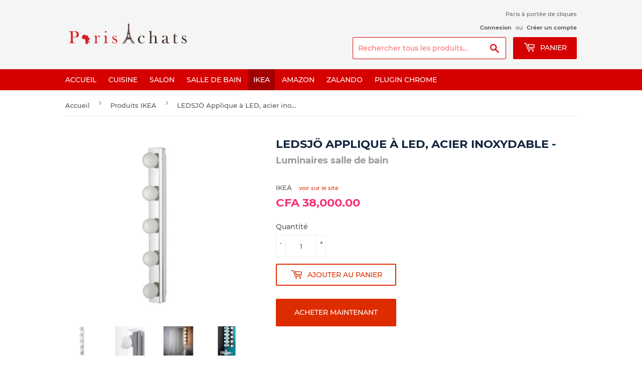

--- FILE ---
content_type: text/html; charset=utf-8
request_url: https://parisachats.com/collections/produits-ikea/products/ledsjo-applique-a-led-acier-inoxydable
body_size: 19274
content:
<!doctype html>
<!--[if lt IE 7]><html class="no-js lt-ie9 lt-ie8 lt-ie7" lang="en"> <![endif]-->
<!--[if IE 7]><html class="no-js lt-ie9 lt-ie8" lang="en"> <![endif]-->
<!--[if IE 8]><html class="no-js lt-ie9" lang="en"> <![endif]-->
<!--[if IE 9 ]><html class="ie9 no-js"> <![endif]-->
<!--[if (gt IE 9)|!(IE)]><!--> <html class="no-touch no-js"> <!--<![endif]-->
<head>
  <script>(function(H){H.className=H.className.replace(/\bno-js\b/,'js')})(document.documentElement)</script>
  <!-- Basic page needs ================================================== -->
  <meta charset="utf-8">
  <meta http-equiv="X-UA-Compatible" content="IE=edge,chrome=1">

  
  <link rel="shortcut icon" href="//parisachats.com/cdn/shop/files/0864_Paris_Achats_Logo_U_01_3_32x32.png?v=1613713118" type="image/png" />
  

  <!-- Title and description ================================================== -->
  <title>
  LEDSJÖ Applique à LED - IKEA &ndash; ParisAchats
  </title>

  
    <meta name="description" content="Installé de part et d&#39;autre d&#39;un miroir, ce luminaire produit l&#39;éclairage idéal, sans ombres, pour réaliser un maquillage parfait ou bien se brosser les dents.Émet une lumière uniforme, idéale pour éclairer un miroir et un lavabo.La source lumineuse à LED consomme près de 85 % d’électricité en moins et dure 20 fois plu">
  

  <!-- Product meta ================================================== -->
  <!-- /snippets/social-meta-tags.liquid -->




<meta property="og:site_name" content="ParisAchats">
<meta property="og:url" content="https://parisachats.com/products/ledsjo-applique-a-led-acier-inoxydable">
<meta property="og:title" content="LEDSJÖ Applique à LED, acier inoxydable">
<meta property="og:type" content="product">
<meta property="og:description" content="Installé de part et d&#39;autre d&#39;un miroir, ce luminaire produit l&#39;éclairage idéal, sans ombres, pour réaliser un maquillage parfait ou bien se brosser les dents.Émet une lumière uniforme, idéale pour éclairer un miroir et un lavabo.La source lumineuse à LED consomme près de 85 % d’électricité en moins et dure 20 fois plu">

  <meta property="og:price:amount" content="38,000.00">
  <meta property="og:price:currency" content="XOF">

<meta property="og:image" content="http://parisachats.com/cdn/shop/products/ledsjo-applique-a-led__0582357_PE670678_S4_1200x1200.jpg?v=1549940594"><meta property="og:image" content="http://parisachats.com/cdn/shop/products/ledsjo-applique-a-led__0476165_PE616113_S4_1200x1200.jpg?v=1549940594"><meta property="og:image" content="http://parisachats.com/cdn/shop/products/ledsjo-applique-a-led__0481740_PE619785_S4_1200x1200.jpg?v=1549940594">
<meta property="og:image:secure_url" content="https://parisachats.com/cdn/shop/products/ledsjo-applique-a-led__0582357_PE670678_S4_1200x1200.jpg?v=1549940594"><meta property="og:image:secure_url" content="https://parisachats.com/cdn/shop/products/ledsjo-applique-a-led__0476165_PE616113_S4_1200x1200.jpg?v=1549940594"><meta property="og:image:secure_url" content="https://parisachats.com/cdn/shop/products/ledsjo-applique-a-led__0481740_PE619785_S4_1200x1200.jpg?v=1549940594">


  <meta name="twitter:site" content="@shopify">

<meta name="twitter:card" content="summary_large_image">
<meta name="twitter:title" content="LEDSJÖ Applique à LED, acier inoxydable">
<meta name="twitter:description" content="Installé de part et d&#39;autre d&#39;un miroir, ce luminaire produit l&#39;éclairage idéal, sans ombres, pour réaliser un maquillage parfait ou bien se brosser les dents.Émet une lumière uniforme, idéale pour éclairer un miroir et un lavabo.La source lumineuse à LED consomme près de 85 % d’électricité en moins et dure 20 fois plu">


  <!-- Helpers ================================================== -->
  <link rel="canonical" href="https://parisachats.com/products/ledsjo-applique-a-led-acier-inoxydable">
  <meta name="viewport" content="width=device-width,initial-scale=1">

  <!-- CSS ================================================== -->
  <link href="//parisachats.com/cdn/shop/t/8/assets/theme.scss.css?v=46538298365007325601685068269" rel="stylesheet" type="text/css" media="all" />

  <!-- Header hook for plugins ================================================== -->
  
  
  <script>window.performance && window.performance.mark && window.performance.mark('shopify.content_for_header.start');</script><meta id="shopify-digital-wallet" name="shopify-digital-wallet" content="/3728080965/digital_wallets/dialog">
<link rel="alternate" type="application/json+oembed" href="https://parisachats.com/products/ledsjo-applique-a-led-acier-inoxydable.oembed">
<script async="async" src="/checkouts/internal/preloads.js?locale=fr-BJ"></script>
<script id="shopify-features" type="application/json">{"accessToken":"c658f06114adcbc79ec9d2c5cb68d33f","betas":["rich-media-storefront-analytics"],"domain":"parisachats.com","predictiveSearch":true,"shopId":3728080965,"locale":"fr"}</script>
<script>var Shopify = Shopify || {};
Shopify.shop = "parisachats.myshopify.com";
Shopify.locale = "fr";
Shopify.currency = {"active":"XOF","rate":"1.0"};
Shopify.country = "BJ";
Shopify.theme = {"name":"Supply","id":36896014405,"schema_name":"Supply","schema_version":"7.1.0","theme_store_id":679,"role":"main"};
Shopify.theme.handle = "null";
Shopify.theme.style = {"id":null,"handle":null};
Shopify.cdnHost = "parisachats.com/cdn";
Shopify.routes = Shopify.routes || {};
Shopify.routes.root = "/";</script>
<script type="module">!function(o){(o.Shopify=o.Shopify||{}).modules=!0}(window);</script>
<script>!function(o){function n(){var o=[];function n(){o.push(Array.prototype.slice.apply(arguments))}return n.q=o,n}var t=o.Shopify=o.Shopify||{};t.loadFeatures=n(),t.autoloadFeatures=n()}(window);</script>
<script id="shop-js-analytics" type="application/json">{"pageType":"product"}</script>
<script defer="defer" async type="module" src="//parisachats.com/cdn/shopifycloud/shop-js/modules/v2/client.init-shop-cart-sync_BcDpqI9l.fr.esm.js"></script>
<script defer="defer" async type="module" src="//parisachats.com/cdn/shopifycloud/shop-js/modules/v2/chunk.common_a1Rf5Dlz.esm.js"></script>
<script defer="defer" async type="module" src="//parisachats.com/cdn/shopifycloud/shop-js/modules/v2/chunk.modal_Djra7sW9.esm.js"></script>
<script type="module">
  await import("//parisachats.com/cdn/shopifycloud/shop-js/modules/v2/client.init-shop-cart-sync_BcDpqI9l.fr.esm.js");
await import("//parisachats.com/cdn/shopifycloud/shop-js/modules/v2/chunk.common_a1Rf5Dlz.esm.js");
await import("//parisachats.com/cdn/shopifycloud/shop-js/modules/v2/chunk.modal_Djra7sW9.esm.js");

  window.Shopify.SignInWithShop?.initShopCartSync?.({"fedCMEnabled":true,"windoidEnabled":true});

</script>
<script>(function() {
  var isLoaded = false;
  function asyncLoad() {
    if (isLoaded) return;
    isLoaded = true;
    var urls = ["https:\/\/chimpstatic.com\/mcjs-connected\/js\/users\/4278d38b676682d0f773df4fa\/37d85b8ca4bfd022d43efda37.js?shop=parisachats.myshopify.com","https:\/\/cdn.recovermycart.com\/scripts\/keepcart\/CartJS.min.js?shop=parisachats.myshopify.com\u0026shop=parisachats.myshopify.com","https:\/\/cdn.hextom.com\/js\/freeshippingbar.js?shop=parisachats.myshopify.com"];
    for (var i = 0; i < urls.length; i++) {
      var s = document.createElement('script');
      s.type = 'text/javascript';
      s.async = true;
      s.src = urls[i];
      var x = document.getElementsByTagName('script')[0];
      x.parentNode.insertBefore(s, x);
    }
  };
  if(window.attachEvent) {
    window.attachEvent('onload', asyncLoad);
  } else {
    window.addEventListener('load', asyncLoad, false);
  }
})();</script>
<script id="__st">var __st={"a":3728080965,"offset":3600,"reqid":"89bf14b4-1af3-42a6-bcf5-d7e516d0e6a9-1769227852","pageurl":"parisachats.com\/collections\/produits-ikea\/products\/ledsjo-applique-a-led-acier-inoxydable","u":"3c9939d3b46a","p":"product","rtyp":"product","rid":2042729398341};</script>
<script>window.ShopifyPaypalV4VisibilityTracking = true;</script>
<script id="captcha-bootstrap">!function(){'use strict';const t='contact',e='account',n='new_comment',o=[[t,t],['blogs',n],['comments',n],[t,'customer']],c=[[e,'customer_login'],[e,'guest_login'],[e,'recover_customer_password'],[e,'create_customer']],r=t=>t.map((([t,e])=>`form[action*='/${t}']:not([data-nocaptcha='true']) input[name='form_type'][value='${e}']`)).join(','),a=t=>()=>t?[...document.querySelectorAll(t)].map((t=>t.form)):[];function s(){const t=[...o],e=r(t);return a(e)}const i='password',u='form_key',d=['recaptcha-v3-token','g-recaptcha-response','h-captcha-response',i],f=()=>{try{return window.sessionStorage}catch{return}},m='__shopify_v',_=t=>t.elements[u];function p(t,e,n=!1){try{const o=window.sessionStorage,c=JSON.parse(o.getItem(e)),{data:r}=function(t){const{data:e,action:n}=t;return t[m]||n?{data:e,action:n}:{data:t,action:n}}(c);for(const[e,n]of Object.entries(r))t.elements[e]&&(t.elements[e].value=n);n&&o.removeItem(e)}catch(o){console.error('form repopulation failed',{error:o})}}const l='form_type',E='cptcha';function T(t){t.dataset[E]=!0}const w=window,h=w.document,L='Shopify',v='ce_forms',y='captcha';let A=!1;((t,e)=>{const n=(g='f06e6c50-85a8-45c8-87d0-21a2b65856fe',I='https://cdn.shopify.com/shopifycloud/storefront-forms-hcaptcha/ce_storefront_forms_captcha_hcaptcha.v1.5.2.iife.js',D={infoText:'Protégé par hCaptcha',privacyText:'Confidentialité',termsText:'Conditions'},(t,e,n)=>{const o=w[L][v],c=o.bindForm;if(c)return c(t,g,e,D).then(n);var r;o.q.push([[t,g,e,D],n]),r=I,A||(h.body.append(Object.assign(h.createElement('script'),{id:'captcha-provider',async:!0,src:r})),A=!0)});var g,I,D;w[L]=w[L]||{},w[L][v]=w[L][v]||{},w[L][v].q=[],w[L][y]=w[L][y]||{},w[L][y].protect=function(t,e){n(t,void 0,e),T(t)},Object.freeze(w[L][y]),function(t,e,n,w,h,L){const[v,y,A,g]=function(t,e,n){const i=e?o:[],u=t?c:[],d=[...i,...u],f=r(d),m=r(i),_=r(d.filter((([t,e])=>n.includes(e))));return[a(f),a(m),a(_),s()]}(w,h,L),I=t=>{const e=t.target;return e instanceof HTMLFormElement?e:e&&e.form},D=t=>v().includes(t);t.addEventListener('submit',(t=>{const e=I(t);if(!e)return;const n=D(e)&&!e.dataset.hcaptchaBound&&!e.dataset.recaptchaBound,o=_(e),c=g().includes(e)&&(!o||!o.value);(n||c)&&t.preventDefault(),c&&!n&&(function(t){try{if(!f())return;!function(t){const e=f();if(!e)return;const n=_(t);if(!n)return;const o=n.value;o&&e.removeItem(o)}(t);const e=Array.from(Array(32),(()=>Math.random().toString(36)[2])).join('');!function(t,e){_(t)||t.append(Object.assign(document.createElement('input'),{type:'hidden',name:u})),t.elements[u].value=e}(t,e),function(t,e){const n=f();if(!n)return;const o=[...t.querySelectorAll(`input[type='${i}']`)].map((({name:t})=>t)),c=[...d,...o],r={};for(const[a,s]of new FormData(t).entries())c.includes(a)||(r[a]=s);n.setItem(e,JSON.stringify({[m]:1,action:t.action,data:r}))}(t,e)}catch(e){console.error('failed to persist form',e)}}(e),e.submit())}));const S=(t,e)=>{t&&!t.dataset[E]&&(n(t,e.some((e=>e===t))),T(t))};for(const o of['focusin','change'])t.addEventListener(o,(t=>{const e=I(t);D(e)&&S(e,y())}));const B=e.get('form_key'),M=e.get(l),P=B&&M;t.addEventListener('DOMContentLoaded',(()=>{const t=y();if(P)for(const e of t)e.elements[l].value===M&&p(e,B);[...new Set([...A(),...v().filter((t=>'true'===t.dataset.shopifyCaptcha))])].forEach((e=>S(e,t)))}))}(h,new URLSearchParams(w.location.search),n,t,e,['guest_login'])})(!0,!0)}();</script>
<script integrity="sha256-4kQ18oKyAcykRKYeNunJcIwy7WH5gtpwJnB7kiuLZ1E=" data-source-attribution="shopify.loadfeatures" defer="defer" src="//parisachats.com/cdn/shopifycloud/storefront/assets/storefront/load_feature-a0a9edcb.js" crossorigin="anonymous"></script>
<script data-source-attribution="shopify.dynamic_checkout.dynamic.init">var Shopify=Shopify||{};Shopify.PaymentButton=Shopify.PaymentButton||{isStorefrontPortableWallets:!0,init:function(){window.Shopify.PaymentButton.init=function(){};var t=document.createElement("script");t.src="https://parisachats.com/cdn/shopifycloud/portable-wallets/latest/portable-wallets.fr.js",t.type="module",document.head.appendChild(t)}};
</script>
<script data-source-attribution="shopify.dynamic_checkout.buyer_consent">
  function portableWalletsHideBuyerConsent(e){var t=document.getElementById("shopify-buyer-consent"),n=document.getElementById("shopify-subscription-policy-button");t&&n&&(t.classList.add("hidden"),t.setAttribute("aria-hidden","true"),n.removeEventListener("click",e))}function portableWalletsShowBuyerConsent(e){var t=document.getElementById("shopify-buyer-consent"),n=document.getElementById("shopify-subscription-policy-button");t&&n&&(t.classList.remove("hidden"),t.removeAttribute("aria-hidden"),n.addEventListener("click",e))}window.Shopify?.PaymentButton&&(window.Shopify.PaymentButton.hideBuyerConsent=portableWalletsHideBuyerConsent,window.Shopify.PaymentButton.showBuyerConsent=portableWalletsShowBuyerConsent);
</script>
<script>
  function portableWalletsCleanup(e){e&&e.src&&console.error("Failed to load portable wallets script "+e.src);var t=document.querySelectorAll("shopify-accelerated-checkout .shopify-payment-button__skeleton, shopify-accelerated-checkout-cart .wallet-cart-button__skeleton"),e=document.getElementById("shopify-buyer-consent");for(let e=0;e<t.length;e++)t[e].remove();e&&e.remove()}function portableWalletsNotLoadedAsModule(e){e instanceof ErrorEvent&&"string"==typeof e.message&&e.message.includes("import.meta")&&"string"==typeof e.filename&&e.filename.includes("portable-wallets")&&(window.removeEventListener("error",portableWalletsNotLoadedAsModule),window.Shopify.PaymentButton.failedToLoad=e,"loading"===document.readyState?document.addEventListener("DOMContentLoaded",window.Shopify.PaymentButton.init):window.Shopify.PaymentButton.init())}window.addEventListener("error",portableWalletsNotLoadedAsModule);
</script>

<script type="module" src="https://parisachats.com/cdn/shopifycloud/portable-wallets/latest/portable-wallets.fr.js" onError="portableWalletsCleanup(this)" crossorigin="anonymous"></script>
<script nomodule>
  document.addEventListener("DOMContentLoaded", portableWalletsCleanup);
</script>

<link id="shopify-accelerated-checkout-styles" rel="stylesheet" media="screen" href="https://parisachats.com/cdn/shopifycloud/portable-wallets/latest/accelerated-checkout-backwards-compat.css" crossorigin="anonymous">
<style id="shopify-accelerated-checkout-cart">
        #shopify-buyer-consent {
  margin-top: 1em;
  display: inline-block;
  width: 100%;
}

#shopify-buyer-consent.hidden {
  display: none;
}

#shopify-subscription-policy-button {
  background: none;
  border: none;
  padding: 0;
  text-decoration: underline;
  font-size: inherit;
  cursor: pointer;
}

#shopify-subscription-policy-button::before {
  box-shadow: none;
}

      </style>

<script>window.performance && window.performance.mark && window.performance.mark('shopify.content_for_header.end');</script>

  

<!--[if lt IE 9]>
<script src="//cdnjs.cloudflare.com/ajax/libs/html5shiv/3.7.2/html5shiv.min.js" type="text/javascript"></script>
<![endif]-->
<!--[if (lte IE 9) ]><script src="//parisachats.com/cdn/shop/t/8/assets/match-media.min.js?v=46" type="text/javascript"></script><![endif]-->


  
  

  <script src="//parisachats.com/cdn/shop/t/8/assets/jquery-2.2.3.min.js?v=58211863146907186831537126989" type="text/javascript"></script>

  <!--[if (gt IE 9)|!(IE)]><!--><script src="//parisachats.com/cdn/shop/t/8/assets/lazysizes.min.js?v=8147953233334221341537126989" async="async"></script><!--<![endif]-->
  <!--[if lte IE 9]><script src="//parisachats.com/cdn/shop/t/8/assets/lazysizes.min.js?v=8147953233334221341537126989"></script><![endif]-->

  <!--[if (gt IE 9)|!(IE)]><!--><script src="//parisachats.com/cdn/shop/t/8/assets/vendor.js?v=139556961657742901381537126990" defer="defer"></script><!--<![endif]-->
  <!--[if lte IE 9]><script src="//parisachats.com/cdn/shop/t/8/assets/vendor.js?v=139556961657742901381537126990"></script><![endif]-->

  <!--[if (gt IE 9)|!(IE)]><!--><script src="//parisachats.com/cdn/shop/t/8/assets/theme.js?v=694886375316145071539582736" defer="defer"></script><!--<![endif]-->
  <!--[if lte IE 9]><script src="//parisachats.com/cdn/shop/t/8/assets/theme.js?v=694886375316145071539582736"></script><![endif]-->



      <link href="//parisachats.com/cdn/shop/t/8/assets/paymentfont.scss.css?v=79728614591015963811685068268" rel="stylesheet" type="text/css" media="all" />
    
<!-- BEGIN app block: shopify://apps/buddha-mega-menu-navigation/blocks/megamenu/dbb4ce56-bf86-4830-9b3d-16efbef51c6f -->
<script>
        var productImageAndPrice = [],
            collectionImages = [],
            articleImages = [],
            mmLivIcons = false,
            mmFlipClock = false,
            mmFixesUseJquery = false,
            mmNumMMI = 2,
            mmSchemaTranslation = {},
            mmMenuStrings =  [] ,
            mmShopLocale = "fr",
            mmShopLocaleCollectionsRoute = "/collections",
            mmSchemaDesignJSON = [{"action":"design","setting":"font_family","value":"Default"},{"action":"design","setting":"tree_sub_direction","value":"set_tree_auto"},{"action":"design","setting":"button_background_hover_color","value":"#0d8781"},{"action":"design","setting":"link_hover_color","value":"#0da19a"},{"action":"design","setting":"button_background_color","value":"#0da19a"},{"action":"design","setting":"link_color","value":"#4e4e4e"},{"action":"design","setting":"background_hover_color","value":"#f9f9f9"},{"action":"design","setting":"background_color","value":"#ffffff"},{"action":"design","setting":"button_text_hover_color","value":"#ffffff"},{"action":"design","setting":"button_text_color","value":"#ffffff"},{"action":"design","setting":"font_size","value":"13px"},{"action":"design","setting":"text_color","value":"#222222"},{"action":"design","setting":"vertical_text_color","value":"#4e4e4e"},{"action":"design","setting":"vertical_link_color","value":"#4e4e4e"},{"action":"design","setting":"vertical_link_hover_color","value":"#0da19a"},{"action":"design","setting":"vertical_font_size","value":"13px"}],
            mmDomChangeSkipUl = ",.flex-direction-nav",
            buddhaMegaMenuShop = "parisachats.myshopify.com",
            mmWireframeCompression = "0",
            mmExtensionAssetUrl = "https://cdn.shopify.com/extensions/019abe06-4a3f-7763-88da-170e1b54169b/mega-menu-151/assets/";var bestSellersHTML = '';var newestProductsHTML = '';/* get link lists api */
        var linkLists={"main-menu" : {"title":"Menu principal", "items":["/","/collections/cuisine","/collections/salon","/collections/salle-de-bain","/collections/produits-ikea","/collections/produits-amazon","/collections/produits-zalando","/pages/parisachats-chrome-plugin",]},"footer" : {"title":"Menu pied de page", "items":["/search","/pages/faq","/pages/conditions-generales-de-ventes","/pages/a-propos",]},"top-bar-menu" : {"title":"Top Bar Menu", "items":["/collections","#","#","#","#","#",]},"customer-account-main-menu" : {"title":"Menu principal du compte client", "items":["/","https://shopify.com/3728080965/account/orders?locale=fr&amp;region_country=BJ",]},};/*ENDPARSE*/

        

        /* set product prices *//* get the collection images *//* get the article images *//* customer fixes */
        var mmThemeFixesBeforeInit = function(){ mmHorizontalMenus = "#SiteNav"; mmVerticalMenus = "#MobileNav"; var timberInit = function(){ if(typeof timber != "undefined"){ timber.responsiveNav = function() {}; timber.alignMenu = function() {}; } }; var timberInit2 = function(){ setTimeout(timberInit, 400); }; window.addEventListener("resize", timberInit); document.addEventListener("DOMContentLoaded", timberInit); document.addEventListener("DOMContentLoaded", timberInit2); timberInit(); /** add to cart popup icon notify counter increase */ window.mmAddToCartPopupCallback = function(){ var cartIcon = document.querySelector(".cart-badge--desktop"); if (cartIcon) { cartIcon.innerHTML = parseInt(cartIcon.innerHTML) + 1; if (cartIcon.classList.contains("hidden-count")) { cartIcon.classList.remove("hidden-count"); } } cartIcon = document.querySelector("#mobileNavBar .cart-count"); if (cartIcon) { cartIcon.innerHTML = parseInt(cartIcon.innerHTML) + 1; if (cartIcon.classList.contains("hidden-count")) { cartIcon.classList.remove("hidden-count"); } } } }; var mmThemeFixesBefore = function(){ if(typeof timber != "undefined"){ timber.alignMenu = function () {}; } }; var mmThemeFixesAfter = function(){ verticalMenuMaxWidth = 768; /* user request 45984 */ mmAddStyle(" ul > li.buddha-menu-item { z-index: 10000 !important; } ul > li.buddha-menu-item:hover { z-index: 10001 !important; } ul > li.buddha-menu-item.mega-hover { z-index: 10001 !important; } #MobileNav .buddha-menu-item {display: block !important; } ", "themeScript"); }; 
        

        var mmWireframe = {"html" : "<li class=\"buddha-menu-item\"  ><a data-href=\"/collections/salle-de-bain\" href=\"/collections/salle-de-bain\" aria-label=\"Salle de bain\" data-no-instant=\"\" onclick=\"mmGoToPage(this, event); return false;\"  ><span class=\"mm-title\">Salle de bain</span></a></li><li class=\"buddha-menu-item\"  ><a data-href=\"/collections/produits-ikea\" href=\"/collections/produits-ikea\" aria-label=\"Ikea\" data-no-instant=\"\" onclick=\"mmGoToPage(this, event); return false;\"  ><span class=\"mm-title\">Ikea</span><i class=\"mm-arrow mm-angle-down\" aria-hidden=\"true\"></i><span class=\"toggle-menu-btn\" style=\"display:none;\" title=\"Toggle menu\" onclick=\"return toggleSubmenu(this)\"><span class=\"mm-arrow-icon\"><span class=\"bar-one\"></span><span class=\"bar-two\"></span></span></span></a><ul class=\"mm-submenu tree  small mm-last-level\"><li data-href=\"/collections/cuisine\" href=\"/collections/cuisine\" aria-label=\"Cuisine\" data-no-instant=\"\" onclick=\"mmGoToPage(this, event); return false;\"  ><a data-href=\"/collections/cuisine\" href=\"/collections/cuisine\" aria-label=\"Cuisine\" data-no-instant=\"\" onclick=\"mmGoToPage(this, event); return false;\"  ><span class=\"mm-title\">Cuisine</span></a></li></ul></li>" };

        function mmLoadJS(file, async = true) {
            let script = document.createElement("script");
            script.setAttribute("src", file);
            script.setAttribute("data-no-instant", "");
            script.setAttribute("type", "text/javascript");
            script.setAttribute("async", async);
            document.head.appendChild(script);
        }
        function mmLoadCSS(file) {  
            var style = document.createElement('link');
            style.href = file;
            style.type = 'text/css';
            style.rel = 'stylesheet';
            document.head.append(style); 
        }
              
        var mmDisableWhenResIsLowerThan = '';
        var mmLoadResources = (mmDisableWhenResIsLowerThan == '' || mmDisableWhenResIsLowerThan == 0 || (mmDisableWhenResIsLowerThan > 0 && window.innerWidth>=mmDisableWhenResIsLowerThan));
        if (mmLoadResources) {
            /* load resources via js injection */
            mmLoadJS("https://cdn.shopify.com/extensions/019abe06-4a3f-7763-88da-170e1b54169b/mega-menu-151/assets/buddha-megamenu.js");
            
            mmLoadCSS("https://cdn.shopify.com/extensions/019abe06-4a3f-7763-88da-170e1b54169b/mega-menu-151/assets/buddha-megamenu2.css");}
    </script><!-- HIDE ORIGINAL MENU --><style id="mmHideOriginalMenuStyle"> #AccessibleNav{visibility: hidden !important;} </style>
        <script>
            setTimeout(function(){
                var mmHideStyle  = document.querySelector("#mmHideOriginalMenuStyle");
                if (mmHideStyle) mmHideStyle.parentNode.removeChild(mmHideStyle);
            },10000);
        </script>
<!-- END app block --><link href="https://monorail-edge.shopifysvc.com" rel="dns-prefetch">
<script>(function(){if ("sendBeacon" in navigator && "performance" in window) {try {var session_token_from_headers = performance.getEntriesByType('navigation')[0].serverTiming.find(x => x.name == '_s').description;} catch {var session_token_from_headers = undefined;}var session_cookie_matches = document.cookie.match(/_shopify_s=([^;]*)/);var session_token_from_cookie = session_cookie_matches && session_cookie_matches.length === 2 ? session_cookie_matches[1] : "";var session_token = session_token_from_headers || session_token_from_cookie || "";function handle_abandonment_event(e) {var entries = performance.getEntries().filter(function(entry) {return /monorail-edge.shopifysvc.com/.test(entry.name);});if (!window.abandonment_tracked && entries.length === 0) {window.abandonment_tracked = true;var currentMs = Date.now();var navigation_start = performance.timing.navigationStart;var payload = {shop_id: 3728080965,url: window.location.href,navigation_start,duration: currentMs - navigation_start,session_token,page_type: "product"};window.navigator.sendBeacon("https://monorail-edge.shopifysvc.com/v1/produce", JSON.stringify({schema_id: "online_store_buyer_site_abandonment/1.1",payload: payload,metadata: {event_created_at_ms: currentMs,event_sent_at_ms: currentMs}}));}}window.addEventListener('pagehide', handle_abandonment_event);}}());</script>
<script id="web-pixels-manager-setup">(function e(e,d,r,n,o){if(void 0===o&&(o={}),!Boolean(null===(a=null===(i=window.Shopify)||void 0===i?void 0:i.analytics)||void 0===a?void 0:a.replayQueue)){var i,a;window.Shopify=window.Shopify||{};var t=window.Shopify;t.analytics=t.analytics||{};var s=t.analytics;s.replayQueue=[],s.publish=function(e,d,r){return s.replayQueue.push([e,d,r]),!0};try{self.performance.mark("wpm:start")}catch(e){}var l=function(){var e={modern:/Edge?\/(1{2}[4-9]|1[2-9]\d|[2-9]\d{2}|\d{4,})\.\d+(\.\d+|)|Firefox\/(1{2}[4-9]|1[2-9]\d|[2-9]\d{2}|\d{4,})\.\d+(\.\d+|)|Chrom(ium|e)\/(9{2}|\d{3,})\.\d+(\.\d+|)|(Maci|X1{2}).+ Version\/(15\.\d+|(1[6-9]|[2-9]\d|\d{3,})\.\d+)([,.]\d+|)( \(\w+\)|)( Mobile\/\w+|) Safari\/|Chrome.+OPR\/(9{2}|\d{3,})\.\d+\.\d+|(CPU[ +]OS|iPhone[ +]OS|CPU[ +]iPhone|CPU IPhone OS|CPU iPad OS)[ +]+(15[._]\d+|(1[6-9]|[2-9]\d|\d{3,})[._]\d+)([._]\d+|)|Android:?[ /-](13[3-9]|1[4-9]\d|[2-9]\d{2}|\d{4,})(\.\d+|)(\.\d+|)|Android.+Firefox\/(13[5-9]|1[4-9]\d|[2-9]\d{2}|\d{4,})\.\d+(\.\d+|)|Android.+Chrom(ium|e)\/(13[3-9]|1[4-9]\d|[2-9]\d{2}|\d{4,})\.\d+(\.\d+|)|SamsungBrowser\/([2-9]\d|\d{3,})\.\d+/,legacy:/Edge?\/(1[6-9]|[2-9]\d|\d{3,})\.\d+(\.\d+|)|Firefox\/(5[4-9]|[6-9]\d|\d{3,})\.\d+(\.\d+|)|Chrom(ium|e)\/(5[1-9]|[6-9]\d|\d{3,})\.\d+(\.\d+|)([\d.]+$|.*Safari\/(?![\d.]+ Edge\/[\d.]+$))|(Maci|X1{2}).+ Version\/(10\.\d+|(1[1-9]|[2-9]\d|\d{3,})\.\d+)([,.]\d+|)( \(\w+\)|)( Mobile\/\w+|) Safari\/|Chrome.+OPR\/(3[89]|[4-9]\d|\d{3,})\.\d+\.\d+|(CPU[ +]OS|iPhone[ +]OS|CPU[ +]iPhone|CPU IPhone OS|CPU iPad OS)[ +]+(10[._]\d+|(1[1-9]|[2-9]\d|\d{3,})[._]\d+)([._]\d+|)|Android:?[ /-](13[3-9]|1[4-9]\d|[2-9]\d{2}|\d{4,})(\.\d+|)(\.\d+|)|Mobile Safari.+OPR\/([89]\d|\d{3,})\.\d+\.\d+|Android.+Firefox\/(13[5-9]|1[4-9]\d|[2-9]\d{2}|\d{4,})\.\d+(\.\d+|)|Android.+Chrom(ium|e)\/(13[3-9]|1[4-9]\d|[2-9]\d{2}|\d{4,})\.\d+(\.\d+|)|Android.+(UC? ?Browser|UCWEB|U3)[ /]?(15\.([5-9]|\d{2,})|(1[6-9]|[2-9]\d|\d{3,})\.\d+)\.\d+|SamsungBrowser\/(5\.\d+|([6-9]|\d{2,})\.\d+)|Android.+MQ{2}Browser\/(14(\.(9|\d{2,})|)|(1[5-9]|[2-9]\d|\d{3,})(\.\d+|))(\.\d+|)|K[Aa][Ii]OS\/(3\.\d+|([4-9]|\d{2,})\.\d+)(\.\d+|)/},d=e.modern,r=e.legacy,n=navigator.userAgent;return n.match(d)?"modern":n.match(r)?"legacy":"unknown"}(),u="modern"===l?"modern":"legacy",c=(null!=n?n:{modern:"",legacy:""})[u],f=function(e){return[e.baseUrl,"/wpm","/b",e.hashVersion,"modern"===e.buildTarget?"m":"l",".js"].join("")}({baseUrl:d,hashVersion:r,buildTarget:u}),m=function(e){var d=e.version,r=e.bundleTarget,n=e.surface,o=e.pageUrl,i=e.monorailEndpoint;return{emit:function(e){var a=e.status,t=e.errorMsg,s=(new Date).getTime(),l=JSON.stringify({metadata:{event_sent_at_ms:s},events:[{schema_id:"web_pixels_manager_load/3.1",payload:{version:d,bundle_target:r,page_url:o,status:a,surface:n,error_msg:t},metadata:{event_created_at_ms:s}}]});if(!i)return console&&console.warn&&console.warn("[Web Pixels Manager] No Monorail endpoint provided, skipping logging."),!1;try{return self.navigator.sendBeacon.bind(self.navigator)(i,l)}catch(e){}var u=new XMLHttpRequest;try{return u.open("POST",i,!0),u.setRequestHeader("Content-Type","text/plain"),u.send(l),!0}catch(e){return console&&console.warn&&console.warn("[Web Pixels Manager] Got an unhandled error while logging to Monorail."),!1}}}}({version:r,bundleTarget:l,surface:e.surface,pageUrl:self.location.href,monorailEndpoint:e.monorailEndpoint});try{o.browserTarget=l,function(e){var d=e.src,r=e.async,n=void 0===r||r,o=e.onload,i=e.onerror,a=e.sri,t=e.scriptDataAttributes,s=void 0===t?{}:t,l=document.createElement("script"),u=document.querySelector("head"),c=document.querySelector("body");if(l.async=n,l.src=d,a&&(l.integrity=a,l.crossOrigin="anonymous"),s)for(var f in s)if(Object.prototype.hasOwnProperty.call(s,f))try{l.dataset[f]=s[f]}catch(e){}if(o&&l.addEventListener("load",o),i&&l.addEventListener("error",i),u)u.appendChild(l);else{if(!c)throw new Error("Did not find a head or body element to append the script");c.appendChild(l)}}({src:f,async:!0,onload:function(){if(!function(){var e,d;return Boolean(null===(d=null===(e=window.Shopify)||void 0===e?void 0:e.analytics)||void 0===d?void 0:d.initialized)}()){var d=window.webPixelsManager.init(e)||void 0;if(d){var r=window.Shopify.analytics;r.replayQueue.forEach((function(e){var r=e[0],n=e[1],o=e[2];d.publishCustomEvent(r,n,o)})),r.replayQueue=[],r.publish=d.publishCustomEvent,r.visitor=d.visitor,r.initialized=!0}}},onerror:function(){return m.emit({status:"failed",errorMsg:"".concat(f," has failed to load")})},sri:function(e){var d=/^sha384-[A-Za-z0-9+/=]+$/;return"string"==typeof e&&d.test(e)}(c)?c:"",scriptDataAttributes:o}),m.emit({status:"loading"})}catch(e){m.emit({status:"failed",errorMsg:(null==e?void 0:e.message)||"Unknown error"})}}})({shopId: 3728080965,storefrontBaseUrl: "https://parisachats.com",extensionsBaseUrl: "https://extensions.shopifycdn.com/cdn/shopifycloud/web-pixels-manager",monorailEndpoint: "https://monorail-edge.shopifysvc.com/unstable/produce_batch",surface: "storefront-renderer",enabledBetaFlags: ["2dca8a86"],webPixelsConfigList: [{"id":"175505745","eventPayloadVersion":"v1","runtimeContext":"LAX","scriptVersion":"1","type":"CUSTOM","privacyPurposes":["MARKETING"],"name":"Meta pixel (migrated)"},{"id":"213287249","eventPayloadVersion":"v1","runtimeContext":"LAX","scriptVersion":"1","type":"CUSTOM","privacyPurposes":["ANALYTICS"],"name":"Google Analytics tag (migrated)"},{"id":"shopify-app-pixel","configuration":"{}","eventPayloadVersion":"v1","runtimeContext":"STRICT","scriptVersion":"0450","apiClientId":"shopify-pixel","type":"APP","privacyPurposes":["ANALYTICS","MARKETING"]},{"id":"shopify-custom-pixel","eventPayloadVersion":"v1","runtimeContext":"LAX","scriptVersion":"0450","apiClientId":"shopify-pixel","type":"CUSTOM","privacyPurposes":["ANALYTICS","MARKETING"]}],isMerchantRequest: false,initData: {"shop":{"name":"ParisAchats","paymentSettings":{"currencyCode":"XOF"},"myshopifyDomain":"parisachats.myshopify.com","countryCode":"FR","storefrontUrl":"https:\/\/parisachats.com"},"customer":null,"cart":null,"checkout":null,"productVariants":[{"price":{"amount":38000.0,"currencyCode":"XOF"},"product":{"title":"LEDSJÖ Applique à LED, acier inoxydable","vendor":"IKEA","id":"2042729398341","untranslatedTitle":"LEDSJÖ Applique à LED, acier inoxydable","url":"\/products\/ledsjo-applique-a-led-acier-inoxydable","type":"Luminaires salle de bain"},"id":"19238209519685","image":{"src":"\/\/parisachats.com\/cdn\/shop\/products\/ledsjo-applique-a-led__0582357_PE670678_S4.jpg?v=1549940594"},"sku":"PA-ikea-40359761","title":"acier inoxydable","untranslatedTitle":"acier inoxydable"}],"purchasingCompany":null},},"https://parisachats.com/cdn","fcfee988w5aeb613cpc8e4bc33m6693e112",{"modern":"","legacy":""},{"shopId":"3728080965","storefrontBaseUrl":"https:\/\/parisachats.com","extensionBaseUrl":"https:\/\/extensions.shopifycdn.com\/cdn\/shopifycloud\/web-pixels-manager","surface":"storefront-renderer","enabledBetaFlags":"[\"2dca8a86\"]","isMerchantRequest":"false","hashVersion":"fcfee988w5aeb613cpc8e4bc33m6693e112","publish":"custom","events":"[[\"page_viewed\",{}],[\"product_viewed\",{\"productVariant\":{\"price\":{\"amount\":38000.0,\"currencyCode\":\"XOF\"},\"product\":{\"title\":\"LEDSJÖ Applique à LED, acier inoxydable\",\"vendor\":\"IKEA\",\"id\":\"2042729398341\",\"untranslatedTitle\":\"LEDSJÖ Applique à LED, acier inoxydable\",\"url\":\"\/products\/ledsjo-applique-a-led-acier-inoxydable\",\"type\":\"Luminaires salle de bain\"},\"id\":\"19238209519685\",\"image\":{\"src\":\"\/\/parisachats.com\/cdn\/shop\/products\/ledsjo-applique-a-led__0582357_PE670678_S4.jpg?v=1549940594\"},\"sku\":\"PA-ikea-40359761\",\"title\":\"acier inoxydable\",\"untranslatedTitle\":\"acier inoxydable\"}}]]"});</script><script>
  window.ShopifyAnalytics = window.ShopifyAnalytics || {};
  window.ShopifyAnalytics.meta = window.ShopifyAnalytics.meta || {};
  window.ShopifyAnalytics.meta.currency = 'XOF';
  var meta = {"product":{"id":2042729398341,"gid":"gid:\/\/shopify\/Product\/2042729398341","vendor":"IKEA","type":"Luminaires salle de bain","handle":"ledsjo-applique-a-led-acier-inoxydable","variants":[{"id":19238209519685,"price":3800000,"name":"LEDSJÖ Applique à LED, acier inoxydable - acier inoxydable","public_title":"acier inoxydable","sku":"PA-ikea-40359761"}],"remote":false},"page":{"pageType":"product","resourceType":"product","resourceId":2042729398341,"requestId":"89bf14b4-1af3-42a6-bcf5-d7e516d0e6a9-1769227852"}};
  for (var attr in meta) {
    window.ShopifyAnalytics.meta[attr] = meta[attr];
  }
</script>
<script class="analytics">
  (function () {
    var customDocumentWrite = function(content) {
      var jquery = null;

      if (window.jQuery) {
        jquery = window.jQuery;
      } else if (window.Checkout && window.Checkout.$) {
        jquery = window.Checkout.$;
      }

      if (jquery) {
        jquery('body').append(content);
      }
    };

    var hasLoggedConversion = function(token) {
      if (token) {
        return document.cookie.indexOf('loggedConversion=' + token) !== -1;
      }
      return false;
    }

    var setCookieIfConversion = function(token) {
      if (token) {
        var twoMonthsFromNow = new Date(Date.now());
        twoMonthsFromNow.setMonth(twoMonthsFromNow.getMonth() + 2);

        document.cookie = 'loggedConversion=' + token + '; expires=' + twoMonthsFromNow;
      }
    }

    var trekkie = window.ShopifyAnalytics.lib = window.trekkie = window.trekkie || [];
    if (trekkie.integrations) {
      return;
    }
    trekkie.methods = [
      'identify',
      'page',
      'ready',
      'track',
      'trackForm',
      'trackLink'
    ];
    trekkie.factory = function(method) {
      return function() {
        var args = Array.prototype.slice.call(arguments);
        args.unshift(method);
        trekkie.push(args);
        return trekkie;
      };
    };
    for (var i = 0; i < trekkie.methods.length; i++) {
      var key = trekkie.methods[i];
      trekkie[key] = trekkie.factory(key);
    }
    trekkie.load = function(config) {
      trekkie.config = config || {};
      trekkie.config.initialDocumentCookie = document.cookie;
      var first = document.getElementsByTagName('script')[0];
      var script = document.createElement('script');
      script.type = 'text/javascript';
      script.onerror = function(e) {
        var scriptFallback = document.createElement('script');
        scriptFallback.type = 'text/javascript';
        scriptFallback.onerror = function(error) {
                var Monorail = {
      produce: function produce(monorailDomain, schemaId, payload) {
        var currentMs = new Date().getTime();
        var event = {
          schema_id: schemaId,
          payload: payload,
          metadata: {
            event_created_at_ms: currentMs,
            event_sent_at_ms: currentMs
          }
        };
        return Monorail.sendRequest("https://" + monorailDomain + "/v1/produce", JSON.stringify(event));
      },
      sendRequest: function sendRequest(endpointUrl, payload) {
        // Try the sendBeacon API
        if (window && window.navigator && typeof window.navigator.sendBeacon === 'function' && typeof window.Blob === 'function' && !Monorail.isIos12()) {
          var blobData = new window.Blob([payload], {
            type: 'text/plain'
          });

          if (window.navigator.sendBeacon(endpointUrl, blobData)) {
            return true;
          } // sendBeacon was not successful

        } // XHR beacon

        var xhr = new XMLHttpRequest();

        try {
          xhr.open('POST', endpointUrl);
          xhr.setRequestHeader('Content-Type', 'text/plain');
          xhr.send(payload);
        } catch (e) {
          console.log(e);
        }

        return false;
      },
      isIos12: function isIos12() {
        return window.navigator.userAgent.lastIndexOf('iPhone; CPU iPhone OS 12_') !== -1 || window.navigator.userAgent.lastIndexOf('iPad; CPU OS 12_') !== -1;
      }
    };
    Monorail.produce('monorail-edge.shopifysvc.com',
      'trekkie_storefront_load_errors/1.1',
      {shop_id: 3728080965,
      theme_id: 36896014405,
      app_name: "storefront",
      context_url: window.location.href,
      source_url: "//parisachats.com/cdn/s/trekkie.storefront.8d95595f799fbf7e1d32231b9a28fd43b70c67d3.min.js"});

        };
        scriptFallback.async = true;
        scriptFallback.src = '//parisachats.com/cdn/s/trekkie.storefront.8d95595f799fbf7e1d32231b9a28fd43b70c67d3.min.js';
        first.parentNode.insertBefore(scriptFallback, first);
      };
      script.async = true;
      script.src = '//parisachats.com/cdn/s/trekkie.storefront.8d95595f799fbf7e1d32231b9a28fd43b70c67d3.min.js';
      first.parentNode.insertBefore(script, first);
    };
    trekkie.load(
      {"Trekkie":{"appName":"storefront","development":false,"defaultAttributes":{"shopId":3728080965,"isMerchantRequest":null,"themeId":36896014405,"themeCityHash":"5342192930630194086","contentLanguage":"fr","currency":"XOF","eventMetadataId":"672a006e-78ed-4ebf-a410-99c49a669415"},"isServerSideCookieWritingEnabled":true,"monorailRegion":"shop_domain","enabledBetaFlags":["65f19447"]},"Session Attribution":{},"S2S":{"facebookCapiEnabled":false,"source":"trekkie-storefront-renderer","apiClientId":580111}}
    );

    var loaded = false;
    trekkie.ready(function() {
      if (loaded) return;
      loaded = true;

      window.ShopifyAnalytics.lib = window.trekkie;

      var originalDocumentWrite = document.write;
      document.write = customDocumentWrite;
      try { window.ShopifyAnalytics.merchantGoogleAnalytics.call(this); } catch(error) {};
      document.write = originalDocumentWrite;

      window.ShopifyAnalytics.lib.page(null,{"pageType":"product","resourceType":"product","resourceId":2042729398341,"requestId":"89bf14b4-1af3-42a6-bcf5-d7e516d0e6a9-1769227852","shopifyEmitted":true});

      var match = window.location.pathname.match(/checkouts\/(.+)\/(thank_you|post_purchase)/)
      var token = match? match[1]: undefined;
      if (!hasLoggedConversion(token)) {
        setCookieIfConversion(token);
        window.ShopifyAnalytics.lib.track("Viewed Product",{"currency":"XOF","variantId":19238209519685,"productId":2042729398341,"productGid":"gid:\/\/shopify\/Product\/2042729398341","name":"LEDSJÖ Applique à LED, acier inoxydable - acier inoxydable","price":"38000","sku":"PA-ikea-40359761","brand":"IKEA","variant":"acier inoxydable","category":"Luminaires salle de bain","nonInteraction":true,"remote":false},undefined,undefined,{"shopifyEmitted":true});
      window.ShopifyAnalytics.lib.track("monorail:\/\/trekkie_storefront_viewed_product\/1.1",{"currency":"XOF","variantId":19238209519685,"productId":2042729398341,"productGid":"gid:\/\/shopify\/Product\/2042729398341","name":"LEDSJÖ Applique à LED, acier inoxydable - acier inoxydable","price":"38000","sku":"PA-ikea-40359761","brand":"IKEA","variant":"acier inoxydable","category":"Luminaires salle de bain","nonInteraction":true,"remote":false,"referer":"https:\/\/parisachats.com\/collections\/produits-ikea\/products\/ledsjo-applique-a-led-acier-inoxydable"});
      }
    });


        var eventsListenerScript = document.createElement('script');
        eventsListenerScript.async = true;
        eventsListenerScript.src = "//parisachats.com/cdn/shopifycloud/storefront/assets/shop_events_listener-3da45d37.js";
        document.getElementsByTagName('head')[0].appendChild(eventsListenerScript);

})();</script>
  <script>
  if (!window.ga || (window.ga && typeof window.ga !== 'function')) {
    window.ga = function ga() {
      (window.ga.q = window.ga.q || []).push(arguments);
      if (window.Shopify && window.Shopify.analytics && typeof window.Shopify.analytics.publish === 'function') {
        window.Shopify.analytics.publish("ga_stub_called", {}, {sendTo: "google_osp_migration"});
      }
      console.error("Shopify's Google Analytics stub called with:", Array.from(arguments), "\nSee https://help.shopify.com/manual/promoting-marketing/pixels/pixel-migration#google for more information.");
    };
    if (window.Shopify && window.Shopify.analytics && typeof window.Shopify.analytics.publish === 'function') {
      window.Shopify.analytics.publish("ga_stub_initialized", {}, {sendTo: "google_osp_migration"});
    }
  }
</script>
<script
  defer
  src="https://parisachats.com/cdn/shopifycloud/perf-kit/shopify-perf-kit-3.0.4.min.js"
  data-application="storefront-renderer"
  data-shop-id="3728080965"
  data-render-region="gcp-us-east1"
  data-page-type="product"
  data-theme-instance-id="36896014405"
  data-theme-name="Supply"
  data-theme-version="7.1.0"
  data-monorail-region="shop_domain"
  data-resource-timing-sampling-rate="10"
  data-shs="true"
  data-shs-beacon="true"
  data-shs-export-with-fetch="true"
  data-shs-logs-sample-rate="1"
  data-shs-beacon-endpoint="https://parisachats.com/api/collect"
></script>
</head>

<body id="ledsjo-applique-a-led-ikea" class="template-product" >
  

  <div id="shopify-section-header" class="shopify-section header-section"><header class="site-header" role="banner" data-section-id="header" data-section-type="header-section">
  <div class="wrapper">

    <div class="grid--full">
      <div class="grid-item large--one-half">
        
          <div class="h1 header-logo" itemscope itemtype="http://schema.org/Organization">
        
          
          

          <a href="/" itemprop="url">
            <div class="lazyload__image-wrapper no-js header-logo__image" style="max-width:250px;">
              <div style="padding-top:24.797406807131285%;">
                <img class="lazyload js"
                  data-src="//parisachats.com/cdn/shop/files/0864_Paris_Achats_Logo_U-08-small_{width}x.png?v=1613713119"
                  data-widths="[180, 360, 540, 720, 900, 1080, 1296, 1512, 1728, 2048]"
                  data-aspectratio="4.032679738562091"
                  data-sizes="auto"
                  alt="ParisAchats"
                  style="width:250px;">
              </div>
            </div>
            <noscript>
              
              <img src="//parisachats.com/cdn/shop/files/0864_Paris_Achats_Logo_U-08-small_250x.png?v=1613713119"
                srcset="//parisachats.com/cdn/shop/files/0864_Paris_Achats_Logo_U-08-small_250x.png?v=1613713119 1x, //parisachats.com/cdn/shop/files/0864_Paris_Achats_Logo_U-08-small_250x@2x.png?v=1613713119 2x"
                alt="ParisAchats"
                itemprop="logo"
                style="max-width:250px;">
            </noscript>
          </a>
          
        
          </div>
        
      </div>

      <div class="grid-item large--one-half text-center large--text-right">
        
          <div class="site-header--text-links">
            
              

                <p>Paris à portée de cliques</p>

              
            

            
              <span class="site-header--meta-links medium-down--hide">
                
                  <a href="/account/login" id="customer_login_link">Connexion</a>
                  <span class="site-header--spacer">ou</span>
                  <a href="/account/register" id="customer_register_link">Créer un compte</a>
                
              </span>
            
          </div>

          <br class="medium-down--hide">
        

        <form action="/search" method="get" class="search-bar" role="search">
  <input type="hidden" name="type" value="product">

  <input type="search" name="q" value="" placeholder="Rechercher tous les produits..." aria-label="Rechercher tous les produits...">
  <button type="submit" class="search-bar--submit icon-fallback-text">
    <span class="icon icon-search" aria-hidden="true"></span>
    <span class="fallback-text">Chercher</span>
  </button>
</form>


        <a href="/cart" class="header-cart-btn cart-toggle">
          <span class="icon icon-cart"></span>
          Panier <span class="cart-count cart-badge--desktop hidden-count">0</span>
        </a>
      </div>
    </div>

  </div>
</header>

<div id="mobileNavBar">
  <div class="display-table-cell">
    <button class="menu-toggle mobileNavBar-link" aria-controls="navBar" aria-expanded="false"><span class="icon icon-hamburger" aria-hidden="true"></span>Menu</button>
  </div>
  <div class="display-table-cell">
    <a href="/cart" class="cart-toggle mobileNavBar-link">
      <span class="icon icon-cart"></span>
      Panier <span class="cart-count hidden-count">0</span>
    </a>
  </div>
</div>

<nav class="nav-bar" id="navBar" role="navigation">
  <div class="wrapper">
    <form action="/search" method="get" class="search-bar" role="search">
  <input type="hidden" name="type" value="product">

  <input type="search" name="q" value="" placeholder="Rechercher tous les produits..." aria-label="Rechercher tous les produits...">
  <button type="submit" class="search-bar--submit icon-fallback-text">
    <span class="icon icon-search" aria-hidden="true"></span>
    <span class="fallback-text">Chercher</span>
  </button>
</form>

    <ul class="mobile-nav" id="MobileNav">
  
  
    
      <li>
        <a
          href="/"
          class="mobile-nav--link"
          data-meganav-type="child"
          >
            Accueil
        </a>
      </li>
    
  
    
      <li>
        <a
          href="/collections/cuisine"
          class="mobile-nav--link"
          data-meganav-type="child"
          >
            Cuisine
        </a>
      </li>
    
  
    
      <li>
        <a
          href="/collections/salon"
          class="mobile-nav--link"
          data-meganav-type="child"
          >
            Salon
        </a>
      </li>
    
  
    
      <li>
        <a
          href="/collections/salle-de-bain"
          class="mobile-nav--link"
          data-meganav-type="child"
          >
            Salle de bain
        </a>
      </li>
    
  
    
      <li class="mobile-nav--active">
        <a
          href="/collections/produits-ikea"
          class="mobile-nav--link"
          data-meganav-type="child"
          aria-current="page">
            IKEA
        </a>
      </li>
    
  
    
      <li>
        <a
          href="/collections/produits-amazon"
          class="mobile-nav--link"
          data-meganav-type="child"
          >
            AMAZON
        </a>
      </li>
    
  
    
      <li>
        <a
          href="/collections/produits-zalando"
          class="mobile-nav--link"
          data-meganav-type="child"
          >
            ZALANDO
        </a>
      </li>
    
  
    
      <li>
        <a
          href="/pages/parisachats-chrome-plugin"
          class="mobile-nav--link"
          data-meganav-type="child"
          >
            Plugin Chrome
        </a>
      </li>
    
  

  
    
      <li class="customer-navlink large--hide"><a href="/account/login" id="customer_login_link">Connexion</a></li>
      <li class="customer-navlink large--hide"><a href="/account/register" id="customer_register_link">Créer un compte</a></li>
    
  
</ul>

    <ul class="site-nav" id="AccessibleNav">
  
  
    
      <li class="site-nav--no-dropdown "">
        <a
          href="/"
          class="site-nav--link"
          data-meganav-type="child"
          >
            Accueil
        </a>
      </li>
    
  
    
      <li class="site-nav--no-dropdown "">
        <a
          href="/collections/cuisine"
          class="site-nav--link"
          data-meganav-type="child"
          >
            Cuisine
        </a>
      </li>
    
  
    
      <li class="site-nav--no-dropdown "">
        <a
          href="/collections/salon"
          class="site-nav--link"
          data-meganav-type="child"
          >
            Salon
        </a>
      </li>
    
  
    
      <li class="site-nav--no-dropdown "">
        <a
          href="/collections/salle-de-bain"
          class="site-nav--link"
          data-meganav-type="child"
          >
            Salle de bain
        </a>
      </li>
    
  
    
      <li class="site-nav--no-dropdown  site-nav--active"">
        <a
          href="/collections/produits-ikea"
          class="site-nav--link"
          data-meganav-type="child"
          aria-current="page">
            IKEA
        </a>
      </li>
    
  
    
      <li class="site-nav--no-dropdown "">
        <a
          href="/collections/produits-amazon"
          class="site-nav--link"
          data-meganav-type="child"
          >
            AMAZON
        </a>
      </li>
    
  
    
      <li class="site-nav--no-dropdown "">
        <a
          href="/collections/produits-zalando"
          class="site-nav--link"
          data-meganav-type="child"
          >
            ZALANDO
        </a>
      </li>
    
  
    
      <li class="site-nav--no-dropdown "">
        <a
          href="/pages/parisachats-chrome-plugin"
          class="site-nav--link"
          data-meganav-type="child"
          >
            Plugin Chrome
        </a>
      </li>
    
  

  
    
      <li class="customer-navlink large--hide"><a href="/account/login" id="customer_login_link">Connexion</a></li>
      <li class="customer-navlink large--hide"><a href="/account/register" id="customer_register_link">Créer un compte</a></li>
    
  
</ul>
  </div>
</nav>




</div>

  <main class="wrapper main-content" role="main">

    

<div id="shopify-section-product-template" class="shopify-section product-template-section"><div id="ProductSection" data-section-id="product-template" data-section-type="product-template" data-zoom-toggle="zoom-in" data-zoom-enabled="true" data-related-enabled="" data-social-sharing="" data-show-compare-at-price="true" data-stock="false" data-incoming-transfer="false" data-ajax-cart-method="modal">





<nav class="breadcrumb" role="navigation" aria-label="breadcrumbs">
  <a href="/" title="Revenir à la première page">Accueil</a>

  

    
      <span class="divider" aria-hidden="true">&rsaquo;</span>
      
        
        <a href="/collections/produits-ikea" title="">Produits IKEA</a>
      
    
    <span class="divider" aria-hidden="true">&rsaquo;</span>
    <span class="breadcrumb--truncate">LEDSJÖ Applique à LED, acier inoxydable</span>

  
</nav>









<div class="grid" itemscope itemtype="http://schema.org/Product">
  <meta itemprop="url" content="https://parisachats.com/products/ledsjo-applique-a-led-acier-inoxydable">
  <meta itemprop="image" content="//parisachats.com/cdn/shop/products/ledsjo-applique-a-led__0582357_PE670678_S4_grande.jpg?v=1549940594">

  <div class="grid-item large--two-fifths">
    <div class="grid">
      <div class="grid-item large--eleven-twelfths text-center">
        <div class="product-photo-container" id="productPhotoContainer-product-template">
          
          
<div id="productPhotoWrapper-product-template-5983700189253" class="lazyload__image-wrapper" data-image-id="5983700189253" style="max-width: 500px">
              <div class="no-js product__image-wrapper" style="padding-top:100.0%;">
                <img id=""
                  
                  src="//parisachats.com/cdn/shop/products/ledsjo-applique-a-led__0582357_PE670678_S4_300x300.jpg?v=1549940594"
                  
                  class="lazyload no-js lazypreload"
                  data-src="//parisachats.com/cdn/shop/products/ledsjo-applique-a-led__0582357_PE670678_S4_{width}x.jpg?v=1549940594"
                  data-widths="[180, 360, 540, 720, 900, 1080, 1296, 1512, 1728, 2048]"
                  data-aspectratio="1.0"
                  data-sizes="auto"
                  alt="LEDSJÖ Applique à LED, acier inoxydable"
                   data-zoom="//parisachats.com/cdn/shop/products/ledsjo-applique-a-led__0582357_PE670678_S4_1024x1024@2x.jpg?v=1549940594">
              </div>
            </div>
            
              <noscript>
                <img src="//parisachats.com/cdn/shop/products/ledsjo-applique-a-led__0582357_PE670678_S4_580x.jpg?v=1549940594"
                  srcset="//parisachats.com/cdn/shop/products/ledsjo-applique-a-led__0582357_PE670678_S4_580x.jpg?v=1549940594 1x, //parisachats.com/cdn/shop/products/ledsjo-applique-a-led__0582357_PE670678_S4_580x@2x.jpg?v=1549940594 2x"
                  alt="LEDSJÖ Applique à LED, acier inoxydable" style="opacity:1;">
              </noscript>
            
          
<div id="productPhotoWrapper-product-template-5983700222021" class="lazyload__image-wrapper hide" data-image-id="5983700222021" style="max-width: 500px">
              <div class="no-js product__image-wrapper" style="padding-top:100.0%;">
                <img id=""
                  
                  class="lazyload no-js lazypreload"
                  data-src="//parisachats.com/cdn/shop/products/ledsjo-applique-a-led__0476165_PE616113_S4_{width}x.jpg?v=1549940594"
                  data-widths="[180, 360, 540, 720, 900, 1080, 1296, 1512, 1728, 2048]"
                  data-aspectratio="1.0"
                  data-sizes="auto"
                  alt="LEDSJÖ Applique à LED, acier inoxydable"
                   data-zoom="//parisachats.com/cdn/shop/products/ledsjo-applique-a-led__0476165_PE616113_S4_1024x1024@2x.jpg?v=1549940594">
              </div>
            </div>
            
          
<div id="productPhotoWrapper-product-template-5983700254789" class="lazyload__image-wrapper hide" data-image-id="5983700254789" style="max-width: 500px">
              <div class="no-js product__image-wrapper" style="padding-top:100.0%;">
                <img id=""
                  
                  class="lazyload no-js lazypreload"
                  data-src="//parisachats.com/cdn/shop/products/ledsjo-applique-a-led__0481740_PE619785_S4_{width}x.jpg?v=1549940594"
                  data-widths="[180, 360, 540, 720, 900, 1080, 1296, 1512, 1728, 2048]"
                  data-aspectratio="1.0"
                  data-sizes="auto"
                  alt="LEDSJÖ Applique à LED, acier inoxydable"
                   data-zoom="//parisachats.com/cdn/shop/products/ledsjo-applique-a-led__0481740_PE619785_S4_1024x1024@2x.jpg?v=1549940594">
              </div>
            </div>
            
          
<div id="productPhotoWrapper-product-template-5983700287557" class="lazyload__image-wrapper hide" data-image-id="5983700287557" style="max-width: 500px">
              <div class="no-js product__image-wrapper" style="padding-top:100.0%;">
                <img id=""
                  
                  class="lazyload no-js lazypreload"
                  data-src="//parisachats.com/cdn/shop/products/ledsjo-applique-a-led__0179270_PE323116_S4_{width}x.jpg?v=1549940594"
                  data-widths="[180, 360, 540, 720, 900, 1080, 1296, 1512, 1728, 2048]"
                  data-aspectratio="1.0"
                  data-sizes="auto"
                  alt="LEDSJÖ Applique à LED, acier inoxydable"
                   data-zoom="//parisachats.com/cdn/shop/products/ledsjo-applique-a-led__0179270_PE323116_S4_1024x1024@2x.jpg?v=1549940594">
              </div>
            </div>
            
          
<div id="productPhotoWrapper-product-template-5983700320325" class="lazyload__image-wrapper hide" data-image-id="5983700320325" style="max-width: 500px">
              <div class="no-js product__image-wrapper" style="padding-top:100.0%;">
                <img id=""
                  
                  class="lazyload no-js lazypreload"
                  data-src="//parisachats.com/cdn/shop/products/ledsjo-applique-a-led__0179269_PE322906_S4_{width}x.jpg?v=1549940594"
                  data-widths="[180, 360, 540, 720, 900, 1080, 1296, 1512, 1728, 2048]"
                  data-aspectratio="1.0"
                  data-sizes="auto"
                  alt="LEDSJÖ Applique à LED, acier inoxydable"
                   data-zoom="//parisachats.com/cdn/shop/products/ledsjo-applique-a-led__0179269_PE322906_S4_1024x1024@2x.jpg?v=1549940594">
              </div>
            </div>
            
          
<div id="productPhotoWrapper-product-template-5983700353093" class="lazyload__image-wrapper hide" data-image-id="5983700353093" style="max-width: 500px">
              <div class="no-js product__image-wrapper" style="padding-top:100.0%;">
                <img id=""
                  
                  class="lazyload no-js lazypreload"
                  data-src="//parisachats.com/cdn/shop/products/ledsjo-applique-a-led__0325500_PE317771_S4_{width}x.jpg?v=1549940594"
                  data-widths="[180, 360, 540, 720, 900, 1080, 1296, 1512, 1728, 2048]"
                  data-aspectratio="1.0"
                  data-sizes="auto"
                  alt="LEDSJÖ Applique à LED, acier inoxydable"
                   data-zoom="//parisachats.com/cdn/shop/products/ledsjo-applique-a-led__0325500_PE317771_S4_1024x1024@2x.jpg?v=1549940594">
              </div>
            </div>
            
          
        </div>

        
          <ul class="product-photo-thumbs grid-uniform" id="productThumbs-product-template">

            
              <li class="grid-item medium-down--one-quarter large--one-quarter">
                <a href="//parisachats.com/cdn/shop/products/ledsjo-applique-a-led__0582357_PE670678_S4_1024x1024@2x.jpg?v=1549940594" class="product-photo-thumb product-photo-thumb-product-template" data-image-id="5983700189253">
                  <img src="//parisachats.com/cdn/shop/products/ledsjo-applique-a-led__0582357_PE670678_S4_compact.jpg?v=1549940594" alt="LEDSJÖ Applique à LED, acier inoxydable">
                </a>
              </li>
            
              <li class="grid-item medium-down--one-quarter large--one-quarter">
                <a href="//parisachats.com/cdn/shop/products/ledsjo-applique-a-led__0476165_PE616113_S4_1024x1024@2x.jpg?v=1549940594" class="product-photo-thumb product-photo-thumb-product-template" data-image-id="5983700222021">
                  <img src="//parisachats.com/cdn/shop/products/ledsjo-applique-a-led__0476165_PE616113_S4_compact.jpg?v=1549940594" alt="LEDSJÖ Applique à LED, acier inoxydable">
                </a>
              </li>
            
              <li class="grid-item medium-down--one-quarter large--one-quarter">
                <a href="//parisachats.com/cdn/shop/products/ledsjo-applique-a-led__0481740_PE619785_S4_1024x1024@2x.jpg?v=1549940594" class="product-photo-thumb product-photo-thumb-product-template" data-image-id="5983700254789">
                  <img src="//parisachats.com/cdn/shop/products/ledsjo-applique-a-led__0481740_PE619785_S4_compact.jpg?v=1549940594" alt="LEDSJÖ Applique à LED, acier inoxydable">
                </a>
              </li>
            
              <li class="grid-item medium-down--one-quarter large--one-quarter">
                <a href="//parisachats.com/cdn/shop/products/ledsjo-applique-a-led__0179270_PE323116_S4_1024x1024@2x.jpg?v=1549940594" class="product-photo-thumb product-photo-thumb-product-template" data-image-id="5983700287557">
                  <img src="//parisachats.com/cdn/shop/products/ledsjo-applique-a-led__0179270_PE323116_S4_compact.jpg?v=1549940594" alt="LEDSJÖ Applique à LED, acier inoxydable">
                </a>
              </li>
            
              <li class="grid-item medium-down--one-quarter large--one-quarter">
                <a href="//parisachats.com/cdn/shop/products/ledsjo-applique-a-led__0179269_PE322906_S4_1024x1024@2x.jpg?v=1549940594" class="product-photo-thumb product-photo-thumb-product-template" data-image-id="5983700320325">
                  <img src="//parisachats.com/cdn/shop/products/ledsjo-applique-a-led__0179269_PE322906_S4_compact.jpg?v=1549940594" alt="LEDSJÖ Applique à LED, acier inoxydable">
                </a>
              </li>
            
              <li class="grid-item medium-down--one-quarter large--one-quarter">
                <a href="//parisachats.com/cdn/shop/products/ledsjo-applique-a-led__0325500_PE317771_S4_1024x1024@2x.jpg?v=1549940594" class="product-photo-thumb product-photo-thumb-product-template" data-image-id="5983700353093">
                  <img src="//parisachats.com/cdn/shop/products/ledsjo-applique-a-led__0325500_PE317771_S4_compact.jpg?v=1549940594" alt="LEDSJÖ Applique à LED, acier inoxydable">
                </a>
              </li>
            

          </ul>
        

      </div>
    </div>
  </div>

  <div class="grid-item large--three-fifths">

    <h1 class="" itemprop="name">LEDSJÖ Applique à LED, acier inoxydable - <small class="muted no-text-transform">Luminaires salle de bain</small></h1>

    
      <p class="product-meta" itemprop="brand">IKEA
      
        <a href="https://www.ikea.com/fr/fr/catalog/products/40359761" target="_blank"><span class="original-url">voir sur le site</span></a>
      
      </p>
    

    <div itemprop="offers" itemscope itemtype="http://schema.org/Offer">

      

      <meta itemprop="priceCurrency" content="XOF">
      <meta itemprop="price" content="38000.0">

      <ul class="inline-list product-meta">
        <li>
          <span id="productPrice-product-template" class="h1">
            





<small aria-hidden="true"><span class=money>CFA 38,000</span></small>
<span class="visually-hidden"><span class=money>CFA 38,000</span></span>

          </span>
        </li>
        
        
          <li class="product-meta--review">
            <span class="shopify-product-reviews-badge" data-id="2042729398341"></span>
          </li>
        
      </ul>

      <hr id="variantBreak" class="hr--clear hr--small">

      <link itemprop="availability" href="http://schema.org/InStock">

      
<form method="post" action="/cart/add" id="addToCartForm-product-template" accept-charset="UTF-8" class="addToCartForm addToCartForm--payment-button
" enctype="multipart/form-data"><input type="hidden" name="form_type" value="product" /><input type="hidden" name="utf8" value="✓" />
        <select name="id" id="productSelect-product-template" class="product-variants product-variants-product-template">
          
            

              <option  selected="selected"  data-sku="PA-ikea-40359761" value="19238209519685">acier inoxydable - <span class=money>CFA 38,000 XOF</span></option>

            
          
        </select>

        
          <label for="quantity" class="quantity-selector quantity-selector-product-template">Quantité</label>
          <input type="number" id="quantity" name="quantity" value="1" min="1" class="quantity-selector">
        

        

        

        <div class="payment-buttons payment-buttons--medium">
          <button type="submit" name="add" id="addToCart-product-template" class="btn btn--wide btn--add-to-cart btn--secondary-accent">
            <span class="icon icon-cart"></span>
            <span id="addToCartText-product-template">Ajouter au panier</span>
          </button>

          
            <div data-shopify="payment-button" class="shopify-payment-button"> <shopify-accelerated-checkout recommended="null" fallback="{&quot;supports_subs&quot;:true,&quot;supports_def_opts&quot;:true,&quot;name&quot;:&quot;buy_it_now&quot;,&quot;wallet_params&quot;:{}}" access-token="c658f06114adcbc79ec9d2c5cb68d33f" buyer-country="BJ" buyer-locale="fr" buyer-currency="XOF" variant-params="[{&quot;id&quot;:19238209519685,&quot;requiresShipping&quot;:true}]" shop-id="3728080965" enabled-flags="[&quot;ae0f5bf6&quot;]" disabled > <div class="shopify-payment-button__button" role="button" disabled aria-hidden="true" style="background-color: transparent; border: none"> <div class="shopify-payment-button__skeleton">&nbsp;</div> </div> </shopify-accelerated-checkout> <small id="shopify-buyer-consent" class="hidden" aria-hidden="true" data-consent-type="subscription"> Cet article constitue un achat récurrent ou différé. En continuant, j’accepte la <span id="shopify-subscription-policy-button">politique de résiliation</span> et vous autorise à facturer mon moyen de paiement aux prix, fréquences et dates listées sur cette page jusqu’à ce que ma commande soit traitée ou que je l’annule, si autorisé. </small> </div>
          
        </div>
      <input type="hidden" name="product-id" value="2042729398341" /><input type="hidden" name="section-id" value="product-template" /></form>

      
    </div>

    

  </div>
</div>

<div class="product-description rte" itemprop="description">
  <div>
    <ul class="product-info-tabs">
      <li><a href="#description-title">Description</a></li>
      <li><a href="#good-to-know">Bon à savoir</a></li>
      <li><a href="#dimension">Dimension</a></li>
      <li><a href="#material">Matériaux</a></li>
      <li><a href="#shopify-product-reviews">Voir les avis</a></li>
    </ul>
    <div id="description-title">
      
        <cbs><cb><t>Installé de part et d'autre d'un miroir, ce luminaire produit l'éclairage idéal, sans ombres, pour réaliser un maquillage parfait ou bien se brosser les dents.</t></cb><cb><t>Émet une lumière uniforme, idéale pour éclairer un miroir et un lavabo.</t></cb><cb><t>La source lumineuse à LED consomme près de 85 % d’électricité en moins et dure 20 fois plus longtemps qu’une ampoule à incandescence.</t></cb></cbs>
      
    </div>
    
      <div id="good-to-know">
        Source lumineuse LED intégrée.<br/>Cette lampe émet 500 lumen, ce qui équivaut à la lumière diffusée par une ampoule à incandescence de 42 watts.<br/>Couleur de la lumière : blanc chaud (2700 Kelvin).<br/>Convient dans les locaux humides.<br/>Homologué IP44.<br/>L&#39;installation doit être effectuée par un électricien qualifié.<br/>Installation fixe.<br/>La LED a une durée de vie de 25 000 heures environ.<br/>Ce produit porte la marque CE.<br/>
      </div>
    
    
      <div id="dimension">
        Flux lumineux: 500 lm<br/>Longueur: 60 cm<br/>Largeur: 6 cm<br/>Profondeur: 11 cm<br/>Puissance: 9 W<br/><br/>
      </div>
    
    
      <div id="material">
        Enveloppe: acier inoxydable<br/>Base/ Support abat-jour: plastique ABS<br/>Dissipateur de chaleur: aluminium<br/>Abat-jour: verre<br/>
      </div>
    
    
      <div id="shopify-product-reviews" data-id="2042729398341"></div>
    
  </div>
</div>


  
  




  <hr>
  <h2 class="h1">Nous vous recommandons également</h2>
  <div class="grid-uniform">
    
    
    
      
        
          











<div class="grid-item large--one-fifth medium--one-third small--one-half">

  <a href="/collections/produits-ikea/products/framkalla-bol-a-motifs" class="product-grid-item">
    <div class="product-grid-image">
      <div class="product-grid-image--centered">
        

        
<div class="lazyload__image-wrapper no-js" style="max-width: 195px">
            <div style="padding-top:100.0%;">
              <img
                class="lazyload no-js"
                data-src="//parisachats.com/cdn/shop/products/framkalla-bol__0640814_PE700074_S4_{width}x.jpg?v=1549721818"
                data-widths="[125, 180, 360, 540, 720, 900, 1080, 1296, 1512, 1728, 2048]"
                data-aspectratio="1.0"
                data-sizes="auto"
                alt="FRAMKALLA Bol, à motifs"
                >
            </div>
          </div>
          <noscript>
           <img src="//parisachats.com/cdn/shop/products/framkalla-bol__0640814_PE700074_S4_580x.jpg?v=1549721818"
             srcset="//parisachats.com/cdn/shop/products/framkalla-bol__0640814_PE700074_S4_580x.jpg?v=1549721818 1x, //parisachats.com/cdn/shop/products/framkalla-bol__0640814_PE700074_S4_580x@2x.jpg?v=1549721818 2x"
             alt="FRAMKALLA Bol, à motifs" style="opacity:1;">
         </noscript>

        
      </div>
    </div>

    <p>FRAMKALLA Bol, à motifs</p>

    <div class="product-item--price">
      <span class="h1 medium--left">
        
          <span class="visually-hidden">Prix régulier</span>
        
        





<small aria-hidden="true"><span class=money>CFA 6,000</span></small>
<span class="visually-hidden"><span class=money>CFA 6,000</span></span>

        
      </span>

      
    </div>

    
      <span class="shopify-product-reviews-badge" data-id="2036763394117"></span>
    
  </a>

</div>

        
      
    
      
        
          











<div class="grid-item large--one-fifth medium--one-third small--one-half">

  <a href="/collections/produits-ikea/products/markus-chaise-de-bureau-vissle-gris-fonce" class="product-grid-item">
    <div class="product-grid-image">
      <div class="product-grid-image--centered">
        

        
<div class="lazyload__image-wrapper no-js" style="max-width: 195px">
            <div style="padding-top:100.0%;">
              <img
                class="lazyload no-js"
                data-src="//parisachats.com/cdn/shop/products/markus-chaise-de-bureau-gris__0324506_PE517017_S4_{width}x.jpg?v=1555925945"
                data-widths="[125, 180, 360, 540, 720, 900, 1080, 1296, 1512, 1728, 2048]"
                data-aspectratio="1.0"
                data-sizes="auto"
                alt="MARKUS Chaise de bureau, Vissle gris foncé"
                >
            </div>
          </div>
          <noscript>
           <img src="//parisachats.com/cdn/shop/products/markus-chaise-de-bureau-gris__0324506_PE517017_S4_580x.jpg?v=1555925945"
             srcset="//parisachats.com/cdn/shop/products/markus-chaise-de-bureau-gris__0324506_PE517017_S4_580x.jpg?v=1555925945 1x, //parisachats.com/cdn/shop/products/markus-chaise-de-bureau-gris__0324506_PE517017_S4_580x@2x.jpg?v=1555925945 2x"
             alt="MARKUS Chaise de bureau, Vissle gris foncé" style="opacity:1;">
         </noscript>

        
      </div>
    </div>

    <p>MARKUS Chaise de bureau, Vissle gris foncé</p>

    <div class="product-item--price">
      <span class="h1 medium--left">
        
          <span class="visually-hidden">Prix régulier</span>
        
        





<small aria-hidden="true"><span class=money>CFA 172,000</span></small>
<span class="visually-hidden"><span class=money>CFA 172,000</span></span>

        
      </span>

      
    </div>

    
      <span class="shopify-product-reviews-badge" data-id="2128076243013"></span>
    
  </a>

</div>

        
      
    
      
        
          











<div class="grid-item large--one-fifth medium--one-third small--one-half">

  <a href="/collections/produits-ikea/products/brogrund-douchette-3-jets-chrome" class="product-grid-item">
    <div class="product-grid-image">
      <div class="product-grid-image--centered">
        

        
<div class="lazyload__image-wrapper no-js" style="max-width: 195px">
            <div style="padding-top:100.0%;">
              <img
                class="lazyload no-js"
                data-src="//parisachats.com/cdn/shop/products/brogrund-douchette-jets__0577705_PE668942_S4_{width}x.jpg?v=1555050516"
                data-widths="[125, 180, 360, 540, 720, 900, 1080, 1296, 1512, 1728, 2048]"
                data-aspectratio="1.0"
                data-sizes="auto"
                alt="BROGRUND Douchette 3 jets, chromé"
                >
            </div>
          </div>
          <noscript>
           <img src="//parisachats.com/cdn/shop/products/brogrund-douchette-jets__0577705_PE668942_S4_580x.jpg?v=1555050516"
             srcset="//parisachats.com/cdn/shop/products/brogrund-douchette-jets__0577705_PE668942_S4_580x.jpg?v=1555050516 1x, //parisachats.com/cdn/shop/products/brogrund-douchette-jets__0577705_PE668942_S4_580x@2x.jpg?v=1555050516 2x"
             alt="BROGRUND Douchette 3 jets, chromé" style="opacity:1;">
         </noscript>

        
      </div>
    </div>

    <p>BROGRUND Douchette 3 jets, chromé</p>

    <div class="product-item--price">
      <span class="h1 medium--left">
        
          <span class="visually-hidden">Prix régulier</span>
        
        





<small aria-hidden="true"><span class=money>CFA 14,000</span></small>
<span class="visually-hidden"><span class=money>CFA 14,000</span></span>

        
      </span>

      
    </div>

    
      <span class="shopify-product-reviews-badge" data-id="2111425478725"></span>
    
  </a>

</div>

        
      
    
      
        
          











<div class="grid-item large--one-fifth medium--one-third small--one-half">

  <a href="/collections/produits-ikea/products/majalisa-housse-de-coussin-bleu-vert-jaune" class="product-grid-item">
    <div class="product-grid-image">
      <div class="product-grid-image--centered">
        

        
<div class="lazyload__image-wrapper no-js" style="max-width: 195px">
            <div style="padding-top:100.0%;">
              <img
                class="lazyload no-js"
                data-src="//parisachats.com/cdn/shop/products/majalisa-housse-de-coussin-jaune__0632181_PE695326_S4_{width}x.jpg?v=1554399426"
                data-widths="[125, 180, 360, 540, 720, 900, 1080, 1296, 1512, 1728, 2048]"
                data-aspectratio="1.0"
                data-sizes="auto"
                alt="MAJALISA Housse de coussin, bleu, vert-jaune"
                >
            </div>
          </div>
          <noscript>
           <img src="//parisachats.com/cdn/shop/products/majalisa-housse-de-coussin-jaune__0632181_PE695326_S4_580x.jpg?v=1554399426"
             srcset="//parisachats.com/cdn/shop/products/majalisa-housse-de-coussin-jaune__0632181_PE695326_S4_580x.jpg?v=1554399426 1x, //parisachats.com/cdn/shop/products/majalisa-housse-de-coussin-jaune__0632181_PE695326_S4_580x@2x.jpg?v=1554399426 2x"
             alt="MAJALISA Housse de coussin, bleu, vert-jaune" style="opacity:1;">
         </noscript>

        
      </div>
    </div>

    <p>MAJALISA Housse de coussin, bleu, vert-jaune</p>

    <div class="product-item--price">
      <span class="h1 medium--left">
        
          <span class="visually-hidden">Prix régulier</span>
        
        





<small aria-hidden="true"><span class=money>CFA 10,000</span></small>
<span class="visually-hidden"><span class=money>CFA 10,000</span></span>

        
      </span>

      
    </div>

    
      <span class="shopify-product-reviews-badge" data-id="2104461918277"></span>
    
  </a>

</div>

        
      
    
      
        
          











<div class="grid-item large--one-fifth medium--one-third small--one-half">

  <a href="/collections/produits-ikea/products/skurup-lampe-de-travail-murale-noir" class="product-grid-item">
    <div class="product-grid-image">
      <div class="product-grid-image--centered">
        

        
<div class="lazyload__image-wrapper no-js" style="max-width: 195px">
            <div style="padding-top:100.0%;">
              <img
                class="lazyload no-js"
                data-src="//parisachats.com/cdn/shop/products/skurup-lampe-de-travail-murale-noir__0629510_PE694334_S4_{width}x.jpg?v=1553082969"
                data-widths="[125, 180, 360, 540, 720, 900, 1080, 1296, 1512, 1728, 2048]"
                data-aspectratio="1.0"
                data-sizes="auto"
                alt="SKURUP Lampe de travail-murale, noir"
                >
            </div>
          </div>
          <noscript>
           <img src="//parisachats.com/cdn/shop/products/skurup-lampe-de-travail-murale-noir__0629510_PE694334_S4_580x.jpg?v=1553082969"
             srcset="//parisachats.com/cdn/shop/products/skurup-lampe-de-travail-murale-noir__0629510_PE694334_S4_580x.jpg?v=1553082969 1x, //parisachats.com/cdn/shop/products/skurup-lampe-de-travail-murale-noir__0629510_PE694334_S4_580x@2x.jpg?v=1553082969 2x"
             alt="SKURUP Lampe de travail-murale, noir" style="opacity:1;">
         </noscript>

        
      </div>
    </div>

    <p>SKURUP Lampe de travail-murale, noir</p>

    <div class="product-item--price">
      <span class="h1 medium--left">
        
          <span class="visually-hidden">Prix régulier</span>
        
        





<small aria-hidden="true"><span class=money>CFA 28,000</span></small>
<span class="visually-hidden"><span class=money>CFA 28,000</span></span>

        
      </span>

      
    </div>

    
      <span class="shopify-product-reviews-badge" data-id="2092164186181"></span>
    
  </a>

</div>

        
      
    
      
        
      
    
  </div>





  <script type="application/json" id="ProductJson-product-template">
    {"id":2042729398341,"title":"LEDSJÖ Applique à LED, acier inoxydable","handle":"ledsjo-applique-a-led-acier-inoxydable","description":"\u003ccbs\u003e\u003ccb\u003e\u003ct\u003eInstallé de part et d'autre d'un miroir, ce luminaire produit l'éclairage idéal, sans ombres, pour réaliser un maquillage parfait ou bien se brosser les dents.\u003c\/t\u003e\u003c\/cb\u003e\u003ccb\u003e\u003ct\u003eÉmet une lumière uniforme, idéale pour éclairer un miroir et un lavabo.\u003c\/t\u003e\u003c\/cb\u003e\u003ccb\u003e\u003ct\u003eLa source lumineuse à LED consomme près de 85 % d’électricité en moins et dure 20 fois plus longtemps qu’une ampoule à incandescence.\u003c\/t\u003e\u003c\/cb\u003e\u003c\/cbs\u003e","published_at":"2019-02-12T04:03:14+01:00","created_at":"2019-02-12T04:03:14+01:00","vendor":"IKEA","type":"Luminaires salle de bain","tags":["Luminaires salle de bain_Applique à LED","Luminaires salle de bain_LEDSJÖ"],"price":3800000,"price_min":3800000,"price_max":3800000,"available":true,"price_varies":false,"compare_at_price":null,"compare_at_price_min":0,"compare_at_price_max":0,"compare_at_price_varies":false,"variants":[{"id":19238209519685,"title":"acier inoxydable","option1":"acier inoxydable","option2":null,"option3":null,"sku":"PA-ikea-40359761","requires_shipping":true,"taxable":true,"featured_image":{"id":5983700189253,"product_id":2042729398341,"position":1,"created_at":"2019-02-12T04:03:14+01:00","updated_at":"2019-02-12T04:03:14+01:00","alt":null,"width":500,"height":500,"src":"\/\/parisachats.com\/cdn\/shop\/products\/ledsjo-applique-a-led__0582357_PE670678_S4.jpg?v=1549940594","variant_ids":[19238209519685]},"available":true,"name":"LEDSJÖ Applique à LED, acier inoxydable - acier inoxydable","public_title":"acier inoxydable","options":["acier inoxydable"],"price":3800000,"weight":1100,"compare_at_price":null,"inventory_management":null,"barcode":null,"featured_media":{"alt":null,"id":3832361451589,"position":1,"preview_image":{"aspect_ratio":1.0,"height":500,"width":500,"src":"\/\/parisachats.com\/cdn\/shop\/products\/ledsjo-applique-a-led__0582357_PE670678_S4.jpg?v=1549940594"}},"requires_selling_plan":false,"selling_plan_allocations":[]}],"images":["\/\/parisachats.com\/cdn\/shop\/products\/ledsjo-applique-a-led__0582357_PE670678_S4.jpg?v=1549940594","\/\/parisachats.com\/cdn\/shop\/products\/ledsjo-applique-a-led__0476165_PE616113_S4.jpg?v=1549940594","\/\/parisachats.com\/cdn\/shop\/products\/ledsjo-applique-a-led__0481740_PE619785_S4.jpg?v=1549940594","\/\/parisachats.com\/cdn\/shop\/products\/ledsjo-applique-a-led__0179270_PE323116_S4.jpg?v=1549940594","\/\/parisachats.com\/cdn\/shop\/products\/ledsjo-applique-a-led__0179269_PE322906_S4.jpg?v=1549940594","\/\/parisachats.com\/cdn\/shop\/products\/ledsjo-applique-a-led__0325500_PE317771_S4.jpg?v=1549940594"],"featured_image":"\/\/parisachats.com\/cdn\/shop\/products\/ledsjo-applique-a-led__0582357_PE670678_S4.jpg?v=1549940594","options":["LEDSJÖ"],"media":[{"alt":null,"id":3832361451589,"position":1,"preview_image":{"aspect_ratio":1.0,"height":500,"width":500,"src":"\/\/parisachats.com\/cdn\/shop\/products\/ledsjo-applique-a-led__0582357_PE670678_S4.jpg?v=1549940594"},"aspect_ratio":1.0,"height":500,"media_type":"image","src":"\/\/parisachats.com\/cdn\/shop\/products\/ledsjo-applique-a-led__0582357_PE670678_S4.jpg?v=1549940594","width":500},{"alt":null,"id":3832361484357,"position":2,"preview_image":{"aspect_ratio":1.0,"height":500,"width":500,"src":"\/\/parisachats.com\/cdn\/shop\/products\/ledsjo-applique-a-led__0476165_PE616113_S4.jpg?v=1549940594"},"aspect_ratio":1.0,"height":500,"media_type":"image","src":"\/\/parisachats.com\/cdn\/shop\/products\/ledsjo-applique-a-led__0476165_PE616113_S4.jpg?v=1549940594","width":500},{"alt":null,"id":3832361517125,"position":3,"preview_image":{"aspect_ratio":1.0,"height":500,"width":500,"src":"\/\/parisachats.com\/cdn\/shop\/products\/ledsjo-applique-a-led__0481740_PE619785_S4.jpg?v=1549940594"},"aspect_ratio":1.0,"height":500,"media_type":"image","src":"\/\/parisachats.com\/cdn\/shop\/products\/ledsjo-applique-a-led__0481740_PE619785_S4.jpg?v=1549940594","width":500},{"alt":null,"id":3832361549893,"position":4,"preview_image":{"aspect_ratio":1.0,"height":500,"width":500,"src":"\/\/parisachats.com\/cdn\/shop\/products\/ledsjo-applique-a-led__0179270_PE323116_S4.jpg?v=1549940594"},"aspect_ratio":1.0,"height":500,"media_type":"image","src":"\/\/parisachats.com\/cdn\/shop\/products\/ledsjo-applique-a-led__0179270_PE323116_S4.jpg?v=1549940594","width":500},{"alt":null,"id":3832361582661,"position":5,"preview_image":{"aspect_ratio":1.0,"height":500,"width":500,"src":"\/\/parisachats.com\/cdn\/shop\/products\/ledsjo-applique-a-led__0179269_PE322906_S4.jpg?v=1549940594"},"aspect_ratio":1.0,"height":500,"media_type":"image","src":"\/\/parisachats.com\/cdn\/shop\/products\/ledsjo-applique-a-led__0179269_PE322906_S4.jpg?v=1549940594","width":500},{"alt":null,"id":3832361615429,"position":6,"preview_image":{"aspect_ratio":1.0,"height":500,"width":500,"src":"\/\/parisachats.com\/cdn\/shop\/products\/ledsjo-applique-a-led__0325500_PE317771_S4.jpg?v=1549940594"},"aspect_ratio":1.0,"height":500,"media_type":"image","src":"\/\/parisachats.com\/cdn\/shop\/products\/ledsjo-applique-a-led__0325500_PE317771_S4.jpg?v=1549940594","width":500}],"requires_selling_plan":false,"selling_plan_groups":[],"content":"\u003ccbs\u003e\u003ccb\u003e\u003ct\u003eInstallé de part et d'autre d'un miroir, ce luminaire produit l'éclairage idéal, sans ombres, pour réaliser un maquillage parfait ou bien se brosser les dents.\u003c\/t\u003e\u003c\/cb\u003e\u003ccb\u003e\u003ct\u003eÉmet une lumière uniforme, idéale pour éclairer un miroir et un lavabo.\u003c\/t\u003e\u003c\/cb\u003e\u003ccb\u003e\u003ct\u003eLa source lumineuse à LED consomme près de 85 % d’électricité en moins et dure 20 fois plus longtemps qu’une ampoule à incandescence.\u003c\/t\u003e\u003c\/cb\u003e\u003c\/cbs\u003e"}
  </script>
  

</div>




</div>

  </main>

  <div id="shopify-section-footer" class="shopify-section footer-section">

<footer class="site-footer small--text-center" role="contentinfo">
  <div class="wrapper">

    <div class="grid">

    

      


    <div class="grid-item small--one-whole one-third">
      
        <h3>Quick links</h3>
      

      
        <ul>
          
            <li><a href="/search">Recherche</a></li>
          
            <li><a href="/pages/faq">FAQ</a></li>
          
            <li><a href="/pages/conditions-generales-de-ventes">Conditions générales de ventes</a></li>
          
            <li><a href="/pages/a-propos">A propos</a></li>
          
        </ul>

        
      </div>
    

      


    <div class="grid-item small--one-whole two-twelfths">
      
        <h3>Collections</h3>
      

      
        <ul>
          
            <li><a href="/">Accueil</a></li>
          
            <li><a href="/collections/cuisine">Cuisine</a></li>
          
            <li><a href="/collections/salon">Salon</a></li>
          
            <li><a href="/collections/salle-de-bain">Salle de bain</a></li>
          
            <li><a href="/collections/produits-ikea">IKEA</a></li>
          
            <li><a href="/collections/produits-amazon">AMAZON</a></li>
          
            <li><a href="/collections/produits-zalando">ZALANDO</a></li>
          
            <li><a href="/pages/parisachats-chrome-plugin">Plugin Chrome</a></li>
          
        </ul>

        
      </div>
    

      


    <div class="grid-item small--one-whole one-third">
      
        <h3>Newsletter</h3>
      

      
          <div class="site-footer__newsletter-subtext">
            
              <p>Promotions, nouveaux produits et soldes. Directement dans votre boîte de réception.</p>
            
          </div>
          <div class="form-vertical">
  <form method="post" action="/contact#contact_form" id="contact_form" accept-charset="UTF-8" class="contact-form"><input type="hidden" name="form_type" value="customer" /><input type="hidden" name="utf8" value="✓" />
    
    
      <input type="hidden" name="contact[tags]" value="newsletter">
      <div class="input-group">
        <label for="Email" class="visually-hidden">Email</label>
        <input type="email" value="" placeholder="adresse mail" name="contact[email]" id="Email" class="input-group-field" aria-label="adresse mail" autocorrect="off" autocapitalize="off">
        <span class="input-group-btn">
          <button type="submit" class="btn-secondary btn--small" name="commit" id="subscribe">s&#39;inscrire</button>
        </span>
      </div>
    
  </form>
</div>

        
      </div>
    

  </div>

  
  <hr class="hr--small">
  

    <div class="grid">
    
      
      <div class="grid-item one-whole text-center">
          <ul class="inline-list social-icons">
             
               <li>
                 <a class="icon-fallback-text" href="https://twitter.com/shopify" title="ParisAchats sur Twitter">
                   <span class="icon icon-twitter" aria-hidden="true"></span>
                   <span class="fallback-text">Twitter</span>
                 </a>
               </li>
             
             
               <li>
                 <a class="icon-fallback-text" href="https://facebook.com/shopify" title="ParisAchats sur Facebook">
                   <span class="icon icon-facebook" aria-hidden="true"></span>
                   <span class="fallback-text">Facebook</span>
                 </a>
               </li>
             
             
             
             
               <li>
                 <a class="icon-fallback-text" href="https://instagram.com/shopify" title="ParisAchats sur Instagram">
                   <span class="icon icon-instagram" aria-hidden="true"></span>
                   <span class="fallback-text">Instagram</span>
                 </a>
               </li>
             
             
             
             
               <li>
                 <a class="icon-fallback-text" href="https://www.youtube.com/shopify" title="ParisAchats sur YouTube">
                   <span class="icon icon-youtube" aria-hidden="true"></span>
                   <span class="fallback-text">YouTube</span>
                 </a>
               </li>
             
             
             
           </ul>
        </div>
      
      </div>
      <hr class="hr--small">
      <div class="grid">
      <div class="grid-item">
          <ul class="legal-links inline-list">
              <li>
                &copy; 2026 <a href="/" title="">ParisAchats</a>
              </li>
              <li>
                <a target="_blank" rel="nofollow" href="https://fr.shopify.com?utm_campaign=poweredby&amp;utm_medium=shopify&amp;utm_source=onlinestore">www.parisachats.com</a>
              </li>
          </ul>
      </div></div>

  </div>

</footer>




</div>

  <script>

  var moneyFormat = '<span class=money>CFA {{amount}}</span>';

  var theme = {
    strings:{
      product:{
        unavailable: "Indisponible",
        will_be_in_stock_after:"Sera en stock à compter de [date]",
        only_left:"Seulement 1 restant!"
      },
      navigation:{
        more_link: "Plus"
      },
      map:{
        addressError: "Vous ne trouvez pas cette adresse",
        addressNoResults: "Aucun résultat pour cette adresse",
        addressQueryLimit: "Vous avez dépassé la limite de Google utilisation de l'API. Envisager la mise à niveau à un \u003ca href=\"https:\/\/developers.google.com\/maps\/premium\/usage-limits\"\u003erégime spécial\u003c\/a\u003e.",
        authError: "Il y avait un problème authentifier votre compte Google Maps API."
      }
    },
    settings:{
      cartType: "modal"
    }
  }
  </script>



  
  <script id="cartTemplate" type="text/template">
  
    <form action="/cart" method="post" class="cart-form" novalidate>
      <div class="ajaxifyCart--products">
        {{#items}}
        <div class="ajaxifyCart--product">
          <div class="ajaxifyCart--row" data-line="{{line}}">
            <div class="grid">
              <div class="grid-item large--two-thirds">
                <div class="grid">
                  <div class="grid-item one-quarter">
                    <a href="{{url}}" class="ajaxCart--product-image"><img src="{{img}}" alt=""></a>
                  </div>
                  <div class="grid-item three-quarters">
                    <a href="{{url}}" class="h4">{{name}}</a>
                    <p>{{variation}}</p>
                  </div>
                </div>
              </div>
              <div class="grid-item large--one-third">
                <div class="grid">
                  <div class="grid-item one-third">
                    <div class="ajaxifyCart--qty">
                      <input type="text" name="updates[]" class="ajaxifyCart--num" value="{{itemQty}}" min="0" data-line="{{line}}" aria-label="quantity" pattern="[0-9]*">
                      <span class="ajaxifyCart--qty-adjuster ajaxifyCart--add" data-line="{{line}}" data-qty="{{itemAdd}}">+</span>
                      <span class="ajaxifyCart--qty-adjuster ajaxifyCart--minus" data-line="{{line}}" data-qty="{{itemMinus}}">-</span>
                    </div>
                  </div>
                  <div class="grid-item one-third text-center">
                    <p>{{price}}</p>
                  </div>
                  <div class="grid-item one-third text-right">
                    <p>
                      <small><a href="/cart/change?line={{line}}&amp;quantity=0" class="ajaxifyCart--remove" data-line="{{line}}">Remove</a></small>
                    </p>
                  </div>
                </div>
              </div>
            </div>
          </div>
        </div>
        {{/items}}
      </div>
      <div class="ajaxifyCart--row text-right medium-down--text-center">
        <span class="h3">Subtotal {{totalPrice}}</span>
        <input type="submit" class="{{btnClass}}" name="checkout" value="Checkout">
      </div>
    </form>
  
  </script>
  <script id="drawerTemplate" type="text/template">
  
    <div id="ajaxifyDrawer" class="ajaxify-drawer">
      <div id="ajaxifyCart" class="ajaxifyCart--content {{wrapperClass}}"></div>
    </div>
    <div class="ajaxifyDrawer-caret"><span></span></div>
  
  </script>
  <script id="modalTemplate" type="text/template">
  
    <div id="ajaxifyModal" class="ajaxify-modal">
      <div id="ajaxifyCart" class="ajaxifyCart--content"></div>
    </div>
  
  </script>
  <script id="ajaxifyQty" type="text/template">
  
    <div class="ajaxifyCart--qty">
      <input type="text" class="ajaxifyCart--num" value="{{itemQty}}" data-id="{{key}}" min="0" data-line="{{line}}" aria-label="quantity" pattern="[0-9]*">
      <span class="ajaxifyCart--qty-adjuster ajaxifyCart--add" data-id="{{key}}" data-line="{{line}}" data-qty="{{itemAdd}}">+</span>
      <span class="ajaxifyCart--qty-adjuster ajaxifyCart--minus" data-id="{{key}}" data-line="{{line}}" data-qty="{{itemMinus}}">-</span>
    </div>
  
  </script>
  <script id="jsQty" type="text/template">
  
    <div class="js-qty">
      <input type="text" class="js--num" value="{{itemQty}}" min="1" data-id="{{key}}" aria-label="quantity" pattern="[0-9]*" name="{{inputName}}" id="{{inputId}}">
      <span class="js--qty-adjuster js--add" data-id="{{key}}" data-qty="{{itemAdd}}">+</span>
      <span class="js--qty-adjuster js--minus" data-id="{{key}}" data-qty="{{itemMinus}}">-</span>
    </div>
  
  </script>




<!-- Delete the Beeketing script below after uninstalling Happy Messenger app to remove it from your theme. For more info, read here: https://bit.ly/hmesscode or contact us at hi@beeketing.com. --><!-- BEEKETINGSCRIPT CODE START --><!-- BEEKETINGSCRIPT CODE END --></body>
</html>
 